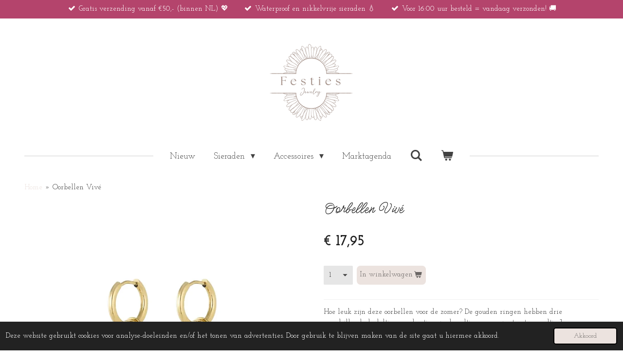

--- FILE ---
content_type: text/html; charset=UTF-8
request_url: https://www.festies.nl/product/14515506/oorbellen-vive
body_size: 16626
content:
<!DOCTYPE html>
<html lang="nl">
    <head>
        <meta http-equiv="Content-Type" content="text/html; charset=utf-8">
        <meta name="viewport" content="width=device-width, initial-scale=1.0, maximum-scale=5.0">
        <meta http-equiv="X-UA-Compatible" content="IE=edge">
        <link rel="canonical" href="https://www.festies.nl/product/14515506/oorbellen-vive">
        <link rel="sitemap" type="application/xml" href="https://www.festies.nl/sitemap.xml">
        <meta property="og:title" content="Gouden oorbellen met hartje en kralen | Morgen in huis">
        <meta property="og:url" content="https://www.festies.nl/product/14515506/oorbellen-vive">
        <base href="https://www.festies.nl/">
        <meta name="description" property="og:description" content="Shop jouw waterproof oorbellen met kralen en een hartje bij Festies voor de beste prijs ✓ Gratis verzending vanaf €50,- ✓ Altijd verpakt als een cadeautje">
                <script nonce="8678f44fdabe2d6412c1e1cd529784a7">
            
            window.JOUWWEB = window.JOUWWEB || {};
            window.JOUWWEB.application = window.JOUWWEB.application || {};
            window.JOUWWEB.application = {"backends":[{"domain":"jouwweb.nl","freeDomain":"jouwweb.site"},{"domain":"webador.com","freeDomain":"webadorsite.com"},{"domain":"webador.de","freeDomain":"webadorsite.com"},{"domain":"webador.fr","freeDomain":"webadorsite.com"},{"domain":"webador.es","freeDomain":"webadorsite.com"},{"domain":"webador.it","freeDomain":"webadorsite.com"},{"domain":"jouwweb.be","freeDomain":"jouwweb.site"},{"domain":"webador.ie","freeDomain":"webadorsite.com"},{"domain":"webador.co.uk","freeDomain":"webadorsite.com"},{"domain":"webador.at","freeDomain":"webadorsite.com"},{"domain":"webador.be","freeDomain":"webadorsite.com"},{"domain":"webador.ch","freeDomain":"webadorsite.com"},{"domain":"webador.ch","freeDomain":"webadorsite.com"},{"domain":"webador.mx","freeDomain":"webadorsite.com"},{"domain":"webador.com","freeDomain":"webadorsite.com"},{"domain":"webador.dk","freeDomain":"webadorsite.com"},{"domain":"webador.se","freeDomain":"webadorsite.com"},{"domain":"webador.no","freeDomain":"webadorsite.com"},{"domain":"webador.fi","freeDomain":"webadorsite.com"},{"domain":"webador.ca","freeDomain":"webadorsite.com"},{"domain":"webador.ca","freeDomain":"webadorsite.com"},{"domain":"webador.pl","freeDomain":"webadorsite.com"},{"domain":"webador.com.au","freeDomain":"webadorsite.com"},{"domain":"webador.nz","freeDomain":"webadorsite.com"}],"editorLocale":"nl-NL","editorTimezone":"Europe\/Amsterdam","editorLanguage":"nl","analytics4TrackingId":"G-E6PZPGE4QM","analyticsDimensions":[],"backendDomain":"www.jouwweb.nl","backendShortDomain":"jouwweb.nl","backendKey":"jouwweb-nl","freeWebsiteDomain":"jouwweb.site","noSsl":false,"build":{"reference":"bdb0db9"},"linkHostnames":["www.jouwweb.nl","www.webador.com","www.webador.de","www.webador.fr","www.webador.es","www.webador.it","www.jouwweb.be","www.webador.ie","www.webador.co.uk","www.webador.at","www.webador.be","www.webador.ch","fr.webador.ch","www.webador.mx","es.webador.com","www.webador.dk","www.webador.se","www.webador.no","www.webador.fi","www.webador.ca","fr.webador.ca","www.webador.pl","www.webador.com.au","www.webador.nz"],"assetsUrl":"https:\/\/assets.jwwb.nl","loginUrl":"https:\/\/www.jouwweb.nl\/inloggen","publishUrl":"https:\/\/www.jouwweb.nl\/v2\/website\/1575163\/publish-proxy","adminUserOrIp":false,"pricing":{"plans":{"lite":{"amount":"700","currency":"EUR"},"pro":{"amount":"1200","currency":"EUR"},"business":{"amount":"2400","currency":"EUR"}},"yearlyDiscount":{"price":{"amount":"4800","currency":"EUR"},"ratio":0.17,"percent":"17%","discountPrice":{"amount":"4800","currency":"EUR"},"termPricePerMonth":{"amount":"2400","currency":"EUR"},"termPricePerYear":{"amount":"24000","currency":"EUR"}}},"hcUrl":{"add-product-variants":"https:\/\/help.jouwweb.nl\/hc\/nl\/articles\/28594307773201","basic-vs-advanced-shipping":"https:\/\/help.jouwweb.nl\/hc\/nl\/articles\/28594268794257","html-in-head":"https:\/\/help.jouwweb.nl\/hc\/nl\/articles\/28594336422545","link-domain-name":"https:\/\/help.jouwweb.nl\/hc\/nl\/articles\/28594325307409","optimize-for-mobile":"https:\/\/help.jouwweb.nl\/hc\/nl\/articles\/28594312927121","seo":"https:\/\/help.jouwweb.nl\/hc\/nl\/sections\/28507243966737","transfer-domain-name":"https:\/\/help.jouwweb.nl\/hc\/nl\/articles\/28594325232657","website-not-secure":"https:\/\/help.jouwweb.nl\/hc\/nl\/articles\/28594252935825"}};
            window.JOUWWEB.brand = {"type":"jouwweb","name":"JouwWeb","domain":"JouwWeb.nl","supportEmail":"support@jouwweb.nl"};
                    
                window.JOUWWEB = window.JOUWWEB || {};
                window.JOUWWEB.websiteRendering = {"locale":"nl-NL","timezone":"Europe\/Amsterdam","routes":{"api\/upload\/product-field":"\/_api\/upload\/product-field","checkout\/cart":"\/winkelwagen","payment":"\/bestelling-afronden\/:publicOrderId","payment\/forward":"\/bestelling-afronden\/:publicOrderId\/forward","public-order":"\/bestelling\/:publicOrderId","checkout\/authorize":"\/winkelwagen\/authorize\/:gateway","wishlist":"\/verlanglijst"}};
                                                    window.JOUWWEB.website = {"id":1575163,"locale":"nl-NL","enabled":true,"title":"Festies Jewelry","hasTitle":true,"roleOfLoggedInUser":null,"ownerLocale":"nl-NL","plan":"business","freeWebsiteDomain":"jouwweb.site","backendKey":"jouwweb-nl","currency":"EUR","defaultLocale":"nl-NL","url":"https:\/\/www.festies.nl\/","homepageSegmentId":5907834,"category":"webshop","isOffline":false,"isPublished":true,"locales":["nl-NL"],"allowed":{"ads":false,"credits":true,"externalLinks":true,"slideshow":true,"customDefaultSlideshow":true,"hostedAlbums":true,"moderators":true,"mailboxQuota":10,"statisticsVisitors":true,"statisticsDetailed":true,"statisticsMonths":-1,"favicon":true,"password":true,"freeDomains":0,"freeMailAccounts":1,"canUseLanguages":false,"fileUpload":true,"legacyFontSize":false,"webshop":true,"products":-1,"imageText":false,"search":true,"audioUpload":true,"videoUpload":5000,"allowDangerousForms":false,"allowHtmlCode":true,"mobileBar":true,"sidebar":false,"poll":false,"allowCustomForms":true,"allowBusinessListing":true,"allowCustomAnalytics":true,"allowAccountingLink":true,"digitalProducts":true,"sitemapElement":false},"mobileBar":{"enabled":false,"theme":"accent","email":{"active":true},"location":{"active":false},"phone":{"active":false},"whatsapp":{"active":false},"social":{"active":true,"network":"instagram"}},"webshop":{"enabled":true,"currency":"EUR","taxEnabled":true,"taxInclusive":true,"vatDisclaimerVisible":false,"orderNotice":null,"orderConfirmation":"<p>Bedankt voor je bestelling! Je ontvangt binnen enkele minuten een e-mail van ons over de afhandeling van je bestelling.<\/p>","freeShipping":true,"freeShippingAmount":"50.00","shippingDisclaimerVisible":false,"pickupAllowed":false,"couponAllowed":true,"detailsPageAvailable":true,"socialMediaVisible":true,"termsPage":null,"termsPageUrl":null,"extraTerms":null,"pricingVisible":true,"orderButtonVisible":true,"shippingAdvanced":true,"shippingAdvancedBackEnd":true,"soldOutVisible":true,"backInStockNotificationEnabled":false,"canAddProducts":true,"nextOrderNumber":3648,"allowedServicePoints":[],"sendcloudConfigured":true,"sendcloudFallbackPublicKey":"a3d50033a59b4a598f1d7ce7e72aafdf","taxExemptionAllowed":true,"invoiceComment":null,"emptyCartVisible":true,"minimumOrderPrice":null,"productNumbersEnabled":false,"wishlistEnabled":false,"hideTaxOnCart":false},"isTreatedAsWebshop":true};                            window.JOUWWEB.cart = {"products":[],"coupon":null,"shippingCountryCode":null,"shippingChoice":null,"breakdown":[]};                            window.JOUWWEB.scripts = ["website-rendering\/webshop"];                        window.parent.JOUWWEB.colorPalette = window.JOUWWEB.colorPalette;
        </script>
                <title>Gouden oorbellen met hartje en kralen | Morgen in huis</title>
                                            <link href="https://primary.jwwb.nl/public/p/r/z/temp-xbqrlsqpibguyqiksxym/touch-icon-iphone.png?bust=1706715053" rel="apple-touch-icon" sizes="60x60">                                                <link href="https://primary.jwwb.nl/public/p/r/z/temp-xbqrlsqpibguyqiksxym/touch-icon-ipad.png?bust=1706715053" rel="apple-touch-icon" sizes="76x76">                                                <link href="https://primary.jwwb.nl/public/p/r/z/temp-xbqrlsqpibguyqiksxym/touch-icon-iphone-retina.png?bust=1706715053" rel="apple-touch-icon" sizes="120x120">                                                <link href="https://primary.jwwb.nl/public/p/r/z/temp-xbqrlsqpibguyqiksxym/touch-icon-ipad-retina.png?bust=1706715053" rel="apple-touch-icon" sizes="152x152">                                                <link href="https://primary.jwwb.nl/public/p/r/z/temp-xbqrlsqpibguyqiksxym/favicon.png?bust=1706715053" rel="shortcut icon">                                                <link href="https://primary.jwwb.nl/public/p/r/z/temp-xbqrlsqpibguyqiksxym/favicon.png?bust=1706715053" rel="icon">                                        <meta property="og:image" content="https&#x3A;&#x2F;&#x2F;primary.jwwb.nl&#x2F;public&#x2F;p&#x2F;r&#x2F;z&#x2F;temp-xbqrlsqpibguyqiksxym&#x2F;292319-338-high.webp">
                    <meta property="og:image" content="https&#x3A;&#x2F;&#x2F;primary.jwwb.nl&#x2F;public&#x2F;p&#x2F;r&#x2F;z&#x2F;temp-xbqrlsqpibguyqiksxym&#x2F;0292319-338-m1-high.webp">
                    <meta property="og:image" content="https&#x3A;&#x2F;&#x2F;primary.jwwb.nl&#x2F;public&#x2F;p&#x2F;r&#x2F;z&#x2F;temp-xbqrlsqpibguyqiksxym&#x2F;0292319-338-m0-high.webp">
                    <meta property="og:image" content="https&#x3A;&#x2F;&#x2F;primary.jwwb.nl&#x2F;public&#x2F;p&#x2F;r&#x2F;z&#x2F;temp-xbqrlsqpibguyqiksxym&#x2F;0292319-338-m2-high.webp">
                    <meta property="og:image" content="https&#x3A;&#x2F;&#x2F;primary.jwwb.nl&#x2F;public&#x2F;p&#x2F;r&#x2F;z&#x2F;temp-xbqrlsqpibguyqiksxym&#x2F;zi7n52&#x2F;Betaalmethoden1-1.png">
                                    <meta name="twitter:card" content="summary_large_image">
                        <meta property="twitter:image" content="https&#x3A;&#x2F;&#x2F;primary.jwwb.nl&#x2F;public&#x2F;p&#x2F;r&#x2F;z&#x2F;temp-xbqrlsqpibguyqiksxym&#x2F;292319-338-high.webp">
                                                    <!-- Facebook Pixel Code -->
<script>
  !function(f,b,e,v,n,t,s)
  {if(f.fbq)return;n=f.fbq=function(){n.callMethod?
  n.callMethod.apply(n,arguments):n.queue.push(arguments)};
  if(!f._fbq)f._fbq=n;n.push=n;n.loaded=!0;n.version='2.0';
  n.queue=[];t=b.createElement(e);t.async=!0;
  t.src=v;s=b.getElementsByTagName(e)[0];
  s.parentNode.insertBefore(t,s)}(window, document,'script',
  'https://connect.facebook.net/en_US/fbevents.js');
  fbq('init', '1163640567457069');
  fbq('track', 'PageView');
</script><noscript><img height="1" width="1" style="display:none" src="https://www.facebook.com/tr?id=1163640567457069&amp;ev=PageView&amp;noscript=1"></noscript>
<!-- End Facebook Pixel Code -->
<meta name="p:domain_verify" content="c98f74f6d14d2964cbeeb84aa22401b0">
<!-- Google Tag Manager -->
<script>(function(w,d,s,l,i){w[l]=w[l]||[];w[l].push({'gtm.start':
new Date().getTime(),event:'gtm.js'});var f=d.getElementsByTagName(s)[0],
j=d.createElement(s),dl=l!='dataLayer'?'&l='+l:'';j.async=true;j.src=
'https://www.googletagmanager.com/gtm.js?id='+i+dl;f.parentNode.insertBefore(j,f);
})(window,document,'script','dataLayer','GTM-NDR9H6V');</script>
<!-- End Google Tag Manager -->                            <script src="https://www.googletagmanager.com/gtag/js?id=G-P9FTZN72GE" nonce="8678f44fdabe2d6412c1e1cd529784a7" data-turbo-track="reload" async></script>
<script src="https://plausible.io/js/script.manual.js" nonce="8678f44fdabe2d6412c1e1cd529784a7" data-turbo-track="reload" defer data-domain="shard13.jouwweb.nl"></script>
<link rel="stylesheet" type="text/css" href="https://gfonts.jwwb.nl/css?display=fallback&amp;family=Josefin+Slab%3A400%2C700%2C400italic%2C700italic%7CMeow+Script%3A400%2C700%2C400italic%2C700italic" nonce="8678f44fdabe2d6412c1e1cd529784a7" data-turbo-track="dynamic">
<script src="https://assets.jwwb.nl/assets/build/website-rendering/nl-NL.js?bust=af8dcdef13a1895089e9" nonce="8678f44fdabe2d6412c1e1cd529784a7" data-turbo-track="reload" defer></script>
<script src="https://assets.jwwb.nl/assets/website-rendering/runtime.cee983c75391f900fb05.js?bust=4ce5de21b577bc4120dd" nonce="8678f44fdabe2d6412c1e1cd529784a7" data-turbo-track="reload" defer></script>
<script src="https://assets.jwwb.nl/assets/website-rendering/812.881ee67943804724d5af.js?bust=78ab7ad7d6392c42d317" nonce="8678f44fdabe2d6412c1e1cd529784a7" data-turbo-track="reload" defer></script>
<script src="https://assets.jwwb.nl/assets/website-rendering/main.5cc2a9179e0462270809.js?bust=47fa63093185ee0400ae" nonce="8678f44fdabe2d6412c1e1cd529784a7" data-turbo-track="reload" defer></script>
<link rel="preload" href="https://assets.jwwb.nl/assets/website-rendering/styles.c611799110a447e67981.css?bust=226f06dc4f39cd5a64cc" as="style">
<link rel="preload" href="https://assets.jwwb.nl/assets/website-rendering/fonts/icons-website-rendering/font/website-rendering.woff2?bust=bd2797014f9452dadc8e" as="font" crossorigin>
<link rel="preconnect" href="https://gfonts.jwwb.nl">
<link rel="stylesheet" type="text/css" href="https://assets.jwwb.nl/assets/website-rendering/styles.c611799110a447e67981.css?bust=226f06dc4f39cd5a64cc" nonce="8678f44fdabe2d6412c1e1cd529784a7" data-turbo-track="dynamic">
<link rel="preconnect" href="https://assets.jwwb.nl">
<link rel="preconnect" href="https://www.google-analytics.com">
<link rel="stylesheet" type="text/css" href="https://primary.jwwb.nl/public/p/r/z/temp-xbqrlsqpibguyqiksxym/style.css?bust=1768824619" nonce="8678f44fdabe2d6412c1e1cd529784a7" data-turbo-track="dynamic">    </head>
    <body
        id="top"
        class="jw-is-no-slideshow jw-header-is-image jw-is-segment-product jw-is-frontend jw-is-no-sidebar jw-is-messagebar jw-is-no-touch-device jw-is-no-mobile"
                                    data-jouwweb-page="14515506"
                                                data-jouwweb-segment-id="14515506"
                                                data-jouwweb-segment-type="product"
                                                data-template-threshold="1020"
                                                data-template-name="clean"
                            itemscope
        itemtype="https://schema.org/Product"
    >
                                    <meta itemprop="url" content="https://www.festies.nl/product/14515506/oorbellen-vive">
        <a href="#main-content" class="jw-skip-link">
            Ga direct naar de hoofdinhoud        </a>
        <div class="jw-background"></div>
        <div class="jw-body">
            <div class="jw-mobile-menu jw-mobile-is-logo js-mobile-menu">
            <button
            type="button"
            class="jw-mobile-menu__button jw-mobile-toggle"
            aria-label="Open / sluit menu"
        >
            <span class="jw-icon-burger"></span>
        </button>
        <div class="jw-mobile-header jw-mobile-header--image">
        <a            class="jw-mobile-header-content"
                            href="/"
                        >
                            <img class="jw-mobile-logo jw-mobile-logo--square" src="https://primary.jwwb.nl/public/p/r/z/temp-xbqrlsqpibguyqiksxym/logo_bruin-kopie-high.png?enable-io=true&amp;enable=upscale&amp;height=70" srcset="https://primary.jwwb.nl/public/p/r/z/temp-xbqrlsqpibguyqiksxym/logo_bruin-kopie-high.png?enable-io=true&amp;enable=upscale&amp;height=70 1x, https://primary.jwwb.nl/public/p/r/z/temp-xbqrlsqpibguyqiksxym/logo_bruin-kopie-high.png?enable-io=true&amp;enable=upscale&amp;height=140&amp;quality=70 2x" alt="Festies Jewelry" title="Festies Jewelry">                                </a>
    </div>

        <a
        href="/winkelwagen"
        class="jw-mobile-menu__button jw-mobile-header-cart"
        aria-label="Bekijk winkelwagen"
    >
        <span class="jw-icon-badge-wrapper">
            <span class="website-rendering-icon-basket" aria-hidden="true"></span>
            <span class="jw-icon-badge hidden" aria-hidden="true"></span>
        </span>
    </a>
    
    </div>
    <div class="jw-mobile-menu-search jw-mobile-menu-search--hidden">
        <form
            action="/zoeken"
            method="get"
            class="jw-mobile-menu-search__box"
        >
            <input
                type="text"
                name="q"
                value=""
                placeholder="Zoeken..."
                class="jw-mobile-menu-search__input"
                aria-label="Zoeken"
            >
            <button type="submit" class="jw-btn jw-btn--style-flat jw-mobile-menu-search__button" aria-label="Zoeken">
                <span class="website-rendering-icon-search" aria-hidden="true"></span>
            </button>
            <button type="button" class="jw-btn jw-btn--style-flat jw-mobile-menu-search__button js-cancel-search" aria-label="Zoekopdracht annuleren">
                <span class="website-rendering-icon-cancel" aria-hidden="true"></span>
            </button>
        </form>
    </div>
            <div class="message-bar message-bar--accent"><div class="message-bar__container"><ul class="message-bar-usps"><li class="message-bar-usps__item"><i class="website-rendering-icon-ok"></i><span>Gratis verzending vanaf €50,- (binnen NL) 💖</span></li><li class="message-bar-usps__item"><i class="website-rendering-icon-ok"></i><span>Waterproof en nikkelvrije sieraden 💧</span></li><li class="message-bar-usps__item"><i class="website-rendering-icon-ok"></i><span>Voor 16:00 uur besteld = vandaag verzonden! 🚚</span></li></ul></div></div><div class="topmenu">
    <header>
        <div class="topmenu-inner js-topbar-content-container">
            <div class="jw-header-logo">
            <div
    id="jw-header-image-container"
    class="jw-header jw-header-image jw-header-image-toggle"
    style="flex-basis: 178px; max-width: 178px; flex-shrink: 1;"
>
            <a href="/">
        <img id="jw-header-image" data-image-id="204697321" srcset="https://primary.jwwb.nl/public/p/r/z/temp-xbqrlsqpibguyqiksxym/logo_bruin-kopie-high.png?enable-io=true&amp;width=178 178w, https://primary.jwwb.nl/public/p/r/z/temp-xbqrlsqpibguyqiksxym/logo_bruin-kopie-high.png?enable-io=true&amp;width=356 356w" class="jw-header-image" title="Festies Jewelry" style="" sizes="178px" width="178" height="165" intrinsicsize="178.00 x 165.00" alt="Festies Jewelry">                </a>
    </div>
        <div
    class="jw-header jw-header-title-container jw-header-text jw-header-text-toggle"
    data-stylable="true"
>
    <a        id="jw-header-title"
        class="jw-header-title"
                    href="/"
            >
        Gratis verzending vanaf &euro;30    </a>
</div>
</div>
            <nav class="menu jw-menu-copy">
                <ul
    id="jw-menu"
    class="jw-menu jw-menu-horizontal"
            >
            <li
    class="jw-menu-item"
>
        <a        class="jw-menu-link"
        href="/nieuw"                                            data-page-link-id="6680062"
                            >
                <span class="">
            Nieuw        </span>
            </a>
                </li>
            <li
    class="jw-menu-item jw-menu-has-submenu"
>
        <a        class="jw-menu-link"
        href="/sieraden"                                            data-page-link-id="7911769"
                            >
                <span class="">
            Sieraden        </span>
                    <span class="jw-arrow jw-arrow-toplevel"></span>
            </a>
                    <ul
            class="jw-submenu"
                    >
                            <li
    class="jw-menu-item jw-menu-has-submenu"
>
        <a        class="jw-menu-link"
        href="/sieraden/oorbellen-2"                                            data-page-link-id="5907845"
                            >
                <span class="">
            Oorbellen        </span>
                    <span class="jw-arrow"></span>
            </a>
                    <ul
            class="jw-submenu"
                    >
                            <li
    class="jw-menu-item jw-menu-has-submenu"
>
        <a        class="jw-menu-link"
        href="/sieraden/oorbellen-2/gouden-oorbellen"                                            data-page-link-id="6600419"
                            >
                <span class="">
            Gouden oorbellen        </span>
                    <span class="jw-arrow"></span>
            </a>
                    <ul
            class="jw-submenu"
                    >
                            <li
    class="jw-menu-item"
>
        <a        class="jw-menu-link"
        href="/sieraden/oorbellen-2/gouden-oorbellen/alle-oorbellen"                                            data-page-link-id="19444279"
                            >
                <span class="">
            Alle oorbellen        </span>
            </a>
                </li>
                            <li
    class="jw-menu-item"
>
        <a        class="jw-menu-link"
        href="/sieraden/oorbellen-2/gouden-oorbellen/oorbellen-met-bedel-1"                                            data-page-link-id="19443990"
                            >
                <span class="">
            Oorbellen met bedel        </span>
            </a>
                </li>
                            <li
    class="jw-menu-item"
>
        <a        class="jw-menu-link"
        href="/sieraden/oorbellen-2/gouden-oorbellen/oorbellen-met-steentjes"                                            data-page-link-id="19443999"
                            >
                <span class="">
            Oorbellen met steentjes        </span>
            </a>
                </li>
                            <li
    class="jw-menu-item"
>
        <a        class="jw-menu-link"
        href="/sieraden/oorbellen-2/gouden-oorbellen/kralen-oorbellen"                                            data-page-link-id="19444035"
                            >
                <span class="">
            Kralen oorbellen        </span>
            </a>
                </li>
                            <li
    class="jw-menu-item"
>
        <a        class="jw-menu-link"
        href="/sieraden/oorbellen-2/gouden-oorbellen/oorknopjes"                                            data-page-link-id="6600439"
                            >
                <span class="">
            Oorknopjes        </span>
            </a>
                </li>
                            <li
    class="jw-menu-item"
>
        <a        class="jw-menu-link"
        href="/sieraden/oorbellen-2/gouden-oorbellen/ear-cuffs"                                            data-page-link-id="6600441"
                            >
                <span class="">
            Ear cuffs        </span>
            </a>
                </li>
                    </ul>
        </li>
                            <li
    class="jw-menu-item jw-menu-has-submenu"
>
        <a        class="jw-menu-link"
        href="/sieraden/oorbellen-2/zilveren-oorbellen"                                            data-page-link-id="6600420"
                            >
                <span class="">
            Zilveren oorbellen        </span>
                    <span class="jw-arrow"></span>
            </a>
                    <ul
            class="jw-submenu"
                    >
                            <li
    class="jw-menu-item"
>
        <a        class="jw-menu-link"
        href="/sieraden/oorbellen-2/zilveren-oorbellen/alle-oorbellen-1"                                            data-page-link-id="19444276"
                            >
                <span class="">
            Alle oorbellen        </span>
            </a>
                </li>
                            <li
    class="jw-menu-item"
>
        <a        class="jw-menu-link"
        href="/sieraden/oorbellen-2/zilveren-oorbellen/oorbellen-met-bedel-2"                                            data-page-link-id="19444274"
                            >
                <span class="">
            Oorbellen met bedel        </span>
            </a>
                </li>
                            <li
    class="jw-menu-item"
>
        <a        class="jw-menu-link"
        href="/sieraden/oorbellen-2/zilveren-oorbellen/oorbellen-met-steentjes-1"                                            data-page-link-id="19444292"
                            >
                <span class="">
            Oorbellen met steentjes        </span>
            </a>
                </li>
                            <li
    class="jw-menu-item"
>
        <a        class="jw-menu-link"
        href="/sieraden/oorbellen-2/zilveren-oorbellen/kralen-oorbellen-1"                                            data-page-link-id="19444725"
                            >
                <span class="">
            Kralen oorbellen        </span>
            </a>
                </li>
                            <li
    class="jw-menu-item"
>
        <a        class="jw-menu-link"
        href="/sieraden/oorbellen-2/zilveren-oorbellen/oorknopjes-2"                                            data-page-link-id="19444731"
                            >
                <span class="">
            Oorknopjes        </span>
            </a>
                </li>
                            <li
    class="jw-menu-item"
>
        <a        class="jw-menu-link"
        href="/sieraden/oorbellen-2/zilveren-oorbellen/ear-cuffs-1"                                            data-page-link-id="19444737"
                            >
                <span class="">
            Ear cuffs        </span>
            </a>
                </li>
                    </ul>
        </li>
                            <li
    class="jw-menu-item jw-menu-has-submenu"
>
        <a        class="jw-menu-link"
        href="/sieraden/oorbellen-2/statement-oorbellen"                                            data-page-link-id="6802555"
                            >
                <span class="">
            Statement oorbellen        </span>
                    <span class="jw-arrow"></span>
            </a>
                    <ul
            class="jw-submenu"
                    >
                            <li
    class="jw-menu-item"
>
        <a        class="jw-menu-link"
        href="/sieraden/oorbellen-2/statement-oorbellen/goud"                                            data-page-link-id="21206178"
                            >
                <span class="">
            Goud        </span>
            </a>
                </li>
                            <li
    class="jw-menu-item"
>
        <a        class="jw-menu-link"
        href="/sieraden/oorbellen-2/statement-oorbellen/zilver"                                            data-page-link-id="21206179"
                            >
                <span class="">
            Zilver        </span>
            </a>
                </li>
                            <li
    class="jw-menu-item"
>
        <a        class="jw-menu-link"
        href="/sieraden/oorbellen-2/statement-oorbellen/zwart"                                            data-page-link-id="21206180"
                            >
                <span class="">
            Zwart        </span>
            </a>
                </li>
                            <li
    class="jw-menu-item"
>
        <a        class="jw-menu-link"
        href="/sieraden/oorbellen-2/statement-oorbellen/wit"                                            data-page-link-id="21206182"
                            >
                <span class="">
            Wit        </span>
            </a>
                </li>
                            <li
    class="jw-menu-item"
>
        <a        class="jw-menu-link"
        href="/sieraden/oorbellen-2/statement-oorbellen/beige-bruin"                                            data-page-link-id="21206189"
                            >
                <span class="">
            Beige / Bruin        </span>
            </a>
                </li>
                            <li
    class="jw-menu-item"
>
        <a        class="jw-menu-link"
        href="/sieraden/oorbellen-2/statement-oorbellen/rood-roze"                                            data-page-link-id="21206184"
                            >
                <span class="">
            Rood / Roze        </span>
            </a>
                </li>
                            <li
    class="jw-menu-item"
>
        <a        class="jw-menu-link"
        href="/sieraden/oorbellen-2/statement-oorbellen/blauw-groen"                                            data-page-link-id="21206190"
                            >
                <span class="">
            Blauw / Groen        </span>
            </a>
                </li>
                            <li
    class="jw-menu-item"
>
        <a        class="jw-menu-link"
        href="/sieraden/oorbellen-2/statement-oorbellen/paars-lila"                                            data-page-link-id="21206200"
                            >
                <span class="">
            Paars / Lila        </span>
            </a>
                </li>
                            <li
    class="jw-menu-item"
>
        <a        class="jw-menu-link"
        href="/sieraden/oorbellen-2/statement-oorbellen/geel"                                            data-page-link-id="21206195"
                            >
                <span class="">
            Geel        </span>
            </a>
                </li>
                    </ul>
        </li>
                    </ul>
        </li>
                            <li
    class="jw-menu-item jw-menu-has-submenu"
>
        <a        class="jw-menu-link"
        href="/sieraden/kettingen"                                            data-page-link-id="6396547"
                            >
                <span class="">
            Kettingen        </span>
                    <span class="jw-arrow"></span>
            </a>
                    <ul
            class="jw-submenu"
                    >
                            <li
    class="jw-menu-item"
>
        <a        class="jw-menu-link"
        href="/sieraden/kettingen/gouden-kettingen"                                            data-page-link-id="6600273"
                            >
                <span class="">
            Gouden kettingen        </span>
            </a>
                </li>
                            <li
    class="jw-menu-item"
>
        <a        class="jw-menu-link"
        href="/sieraden/kettingen/zilveren-kettingen"                                            data-page-link-id="6600274"
                            >
                <span class="">
            Zilveren kettingen        </span>
            </a>
                </li>
                    </ul>
        </li>
                            <li
    class="jw-menu-item jw-menu-has-submenu"
>
        <a        class="jw-menu-link"
        href="/sieraden/armbanden"                                            data-page-link-id="6039966"
                            >
                <span class="">
            Armbanden        </span>
                    <span class="jw-arrow"></span>
            </a>
                    <ul
            class="jw-submenu"
                    >
                            <li
    class="jw-menu-item"
>
        <a        class="jw-menu-link"
        href="/sieraden/armbanden/gouden-armbanden"                                            data-page-link-id="6600288"
                            >
                <span class="">
            Gouden armbanden        </span>
            </a>
                </li>
                            <li
    class="jw-menu-item"
>
        <a        class="jw-menu-link"
        href="/sieraden/armbanden/zilveren-armbanden"                                            data-page-link-id="6600290"
                            >
                <span class="">
            Zilveren armbanden        </span>
            </a>
                </li>
                    </ul>
        </li>
                            <li
    class="jw-menu-item jw-menu-has-submenu"
>
        <a        class="jw-menu-link"
        href="/sieraden/ringen"                                            data-page-link-id="6396548"
                            >
                <span class="">
            Ringen        </span>
                    <span class="jw-arrow"></span>
            </a>
                    <ul
            class="jw-submenu"
                    >
                            <li
    class="jw-menu-item"
>
        <a        class="jw-menu-link"
        href="/sieraden/ringen/gouden-ringen"                                            data-page-link-id="6600266"
                            >
                <span class="">
            Gouden ringen        </span>
            </a>
                </li>
                            <li
    class="jw-menu-item"
>
        <a        class="jw-menu-link"
        href="/sieraden/ringen/zilveren-ringen"                                            data-page-link-id="6600268"
                            >
                <span class="">
            Zilveren ringen        </span>
            </a>
                </li>
                    </ul>
        </li>
                    </ul>
        </li>
            <li
    class="jw-menu-item jw-menu-has-submenu"
>
        <a        class="jw-menu-link"
        href="/accessoires"                                            data-page-link-id="7164658"
                            >
                <span class="">
            Accessoires        </span>
                    <span class="jw-arrow jw-arrow-toplevel"></span>
            </a>
                    <ul
            class="jw-submenu"
                    >
                            <li
    class="jw-menu-item"
>
        <a        class="jw-menu-link"
        href="/accessoires/haarklemmen"                                            data-page-link-id="7174807"
                            >
                <span class="">
            Haarklemmen        </span>
            </a>
                </li>
                            <li
    class="jw-menu-item"
>
        <a        class="jw-menu-link"
        href="/accessoires/haarclips-met-strik"                                            data-page-link-id="27827574"
                            >
                <span class="">
            Haarclips met strik        </span>
            </a>
                </li>
                            <li
    class="jw-menu-item"
>
        <a        class="jw-menu-link"
        href="/accessoires/scrunchies"                                            data-page-link-id="7165374"
                            >
                <span class="">
            Scrunchies        </span>
            </a>
                </li>
                            <li
    class="jw-menu-item"
>
        <a        class="jw-menu-link"
        href="/accessoires/scrunchies-met-strik"                                            data-page-link-id="27827247"
                            >
                <span class="">
            Scrunchies met strik        </span>
            </a>
                </li>
                    </ul>
        </li>
            <li
    class="jw-menu-item"
>
        <a        class="jw-menu-link"
        href="/marktagenda"                                            data-page-link-id="27911582"
                            >
                <span class="">
            Marktagenda        </span>
            </a>
                </li>
            <li
    class="jw-menu-item jw-menu-search-item"
>
        <button        class="jw-menu-link jw-menu-link--icon jw-text-button"
                                                                    title="Zoeken"
            >
                                <span class="website-rendering-icon-search"></span>
                            <span class="hidden-desktop-horizontal-menu">
            Zoeken        </span>
            </button>
                
            <div class="jw-popover-container jw-popover-container--inline is-hidden">
                <div class="jw-popover-backdrop"></div>
                <div class="jw-popover">
                    <div class="jw-popover__arrow"></div>
                    <div class="jw-popover__content jw-section-white">
                        <form  class="jw-search" action="/zoeken" method="get">
                            
                            <input class="jw-search__input" type="text" name="q" value="" placeholder="Zoeken..." aria-label="Zoeken" >
                            <button class="jw-search__submit" type="submit" aria-label="Zoeken">
                                <span class="website-rendering-icon-search" aria-hidden="true"></span>
                            </button>
                        </form>
                    </div>
                </div>
            </div>
                        </li>
            <li
    class="jw-menu-item js-menu-cart-item "
>
        <a        class="jw-menu-link jw-menu-link--icon"
        href="/winkelwagen"                                                            title="Winkelwagen"
            >
                                    <span class="jw-icon-badge-wrapper">
                        <span class="website-rendering-icon-basket"></span>
                                            <span class="jw-icon-badge hidden">
                    0                </span>
                            <span class="hidden-desktop-horizontal-menu">
            Winkelwagen        </span>
            </a>
                </li>
    
    </ul>

    <script nonce="8678f44fdabe2d6412c1e1cd529784a7" id="jw-mobile-menu-template" type="text/template">
        <ul id="jw-menu" class="jw-menu jw-menu-horizontal">
                            <li
    class="jw-menu-item jw-menu-search-item"
>
                
                 <li class="jw-menu-item jw-mobile-menu-search-item">
                    <form class="jw-search" action="/zoeken" method="get">
                        <input class="jw-search__input" type="text" name="q" value="" placeholder="Zoeken..." aria-label="Zoeken">
                        <button class="jw-search__submit" type="submit" aria-label="Zoeken">
                            <span class="website-rendering-icon-search" aria-hidden="true"></span>
                        </button>
                    </form>
                </li>
                        </li>
                            <li
    class="jw-menu-item"
>
        <a        class="jw-menu-link"
        href="/nieuw"                                            data-page-link-id="6680062"
                            >
                <span class="">
            Nieuw        </span>
            </a>
                </li>
                            <li
    class="jw-menu-item jw-menu-has-submenu"
>
        <a        class="jw-menu-link"
        href="/sieraden"                                            data-page-link-id="7911769"
                            >
                <span class="">
            Sieraden        </span>
                    <span class="jw-arrow jw-arrow-toplevel"></span>
            </a>
                    <ul
            class="jw-submenu"
                    >
                            <li
    class="jw-menu-item jw-menu-has-submenu"
>
        <a        class="jw-menu-link"
        href="/sieraden/oorbellen-2"                                            data-page-link-id="5907845"
                            >
                <span class="">
            Oorbellen        </span>
                    <span class="jw-arrow"></span>
            </a>
                    <ul
            class="jw-submenu"
                    >
                            <li
    class="jw-menu-item jw-menu-has-submenu"
>
        <a        class="jw-menu-link"
        href="/sieraden/oorbellen-2/gouden-oorbellen"                                            data-page-link-id="6600419"
                            >
                <span class="">
            Gouden oorbellen        </span>
                    <span class="jw-arrow"></span>
            </a>
                    <ul
            class="jw-submenu"
                    >
                            <li
    class="jw-menu-item"
>
        <a        class="jw-menu-link"
        href="/sieraden/oorbellen-2/gouden-oorbellen/alle-oorbellen"                                            data-page-link-id="19444279"
                            >
                <span class="">
            Alle oorbellen        </span>
            </a>
                </li>
                            <li
    class="jw-menu-item"
>
        <a        class="jw-menu-link"
        href="/sieraden/oorbellen-2/gouden-oorbellen/oorbellen-met-bedel-1"                                            data-page-link-id="19443990"
                            >
                <span class="">
            Oorbellen met bedel        </span>
            </a>
                </li>
                            <li
    class="jw-menu-item"
>
        <a        class="jw-menu-link"
        href="/sieraden/oorbellen-2/gouden-oorbellen/oorbellen-met-steentjes"                                            data-page-link-id="19443999"
                            >
                <span class="">
            Oorbellen met steentjes        </span>
            </a>
                </li>
                            <li
    class="jw-menu-item"
>
        <a        class="jw-menu-link"
        href="/sieraden/oorbellen-2/gouden-oorbellen/kralen-oorbellen"                                            data-page-link-id="19444035"
                            >
                <span class="">
            Kralen oorbellen        </span>
            </a>
                </li>
                            <li
    class="jw-menu-item"
>
        <a        class="jw-menu-link"
        href="/sieraden/oorbellen-2/gouden-oorbellen/oorknopjes"                                            data-page-link-id="6600439"
                            >
                <span class="">
            Oorknopjes        </span>
            </a>
                </li>
                            <li
    class="jw-menu-item"
>
        <a        class="jw-menu-link"
        href="/sieraden/oorbellen-2/gouden-oorbellen/ear-cuffs"                                            data-page-link-id="6600441"
                            >
                <span class="">
            Ear cuffs        </span>
            </a>
                </li>
                    </ul>
        </li>
                            <li
    class="jw-menu-item jw-menu-has-submenu"
>
        <a        class="jw-menu-link"
        href="/sieraden/oorbellen-2/zilveren-oorbellen"                                            data-page-link-id="6600420"
                            >
                <span class="">
            Zilveren oorbellen        </span>
                    <span class="jw-arrow"></span>
            </a>
                    <ul
            class="jw-submenu"
                    >
                            <li
    class="jw-menu-item"
>
        <a        class="jw-menu-link"
        href="/sieraden/oorbellen-2/zilveren-oorbellen/alle-oorbellen-1"                                            data-page-link-id="19444276"
                            >
                <span class="">
            Alle oorbellen        </span>
            </a>
                </li>
                            <li
    class="jw-menu-item"
>
        <a        class="jw-menu-link"
        href="/sieraden/oorbellen-2/zilveren-oorbellen/oorbellen-met-bedel-2"                                            data-page-link-id="19444274"
                            >
                <span class="">
            Oorbellen met bedel        </span>
            </a>
                </li>
                            <li
    class="jw-menu-item"
>
        <a        class="jw-menu-link"
        href="/sieraden/oorbellen-2/zilveren-oorbellen/oorbellen-met-steentjes-1"                                            data-page-link-id="19444292"
                            >
                <span class="">
            Oorbellen met steentjes        </span>
            </a>
                </li>
                            <li
    class="jw-menu-item"
>
        <a        class="jw-menu-link"
        href="/sieraden/oorbellen-2/zilveren-oorbellen/kralen-oorbellen-1"                                            data-page-link-id="19444725"
                            >
                <span class="">
            Kralen oorbellen        </span>
            </a>
                </li>
                            <li
    class="jw-menu-item"
>
        <a        class="jw-menu-link"
        href="/sieraden/oorbellen-2/zilveren-oorbellen/oorknopjes-2"                                            data-page-link-id="19444731"
                            >
                <span class="">
            Oorknopjes        </span>
            </a>
                </li>
                            <li
    class="jw-menu-item"
>
        <a        class="jw-menu-link"
        href="/sieraden/oorbellen-2/zilveren-oorbellen/ear-cuffs-1"                                            data-page-link-id="19444737"
                            >
                <span class="">
            Ear cuffs        </span>
            </a>
                </li>
                    </ul>
        </li>
                            <li
    class="jw-menu-item jw-menu-has-submenu"
>
        <a        class="jw-menu-link"
        href="/sieraden/oorbellen-2/statement-oorbellen"                                            data-page-link-id="6802555"
                            >
                <span class="">
            Statement oorbellen        </span>
                    <span class="jw-arrow"></span>
            </a>
                    <ul
            class="jw-submenu"
                    >
                            <li
    class="jw-menu-item"
>
        <a        class="jw-menu-link"
        href="/sieraden/oorbellen-2/statement-oorbellen/goud"                                            data-page-link-id="21206178"
                            >
                <span class="">
            Goud        </span>
            </a>
                </li>
                            <li
    class="jw-menu-item"
>
        <a        class="jw-menu-link"
        href="/sieraden/oorbellen-2/statement-oorbellen/zilver"                                            data-page-link-id="21206179"
                            >
                <span class="">
            Zilver        </span>
            </a>
                </li>
                            <li
    class="jw-menu-item"
>
        <a        class="jw-menu-link"
        href="/sieraden/oorbellen-2/statement-oorbellen/zwart"                                            data-page-link-id="21206180"
                            >
                <span class="">
            Zwart        </span>
            </a>
                </li>
                            <li
    class="jw-menu-item"
>
        <a        class="jw-menu-link"
        href="/sieraden/oorbellen-2/statement-oorbellen/wit"                                            data-page-link-id="21206182"
                            >
                <span class="">
            Wit        </span>
            </a>
                </li>
                            <li
    class="jw-menu-item"
>
        <a        class="jw-menu-link"
        href="/sieraden/oorbellen-2/statement-oorbellen/beige-bruin"                                            data-page-link-id="21206189"
                            >
                <span class="">
            Beige / Bruin        </span>
            </a>
                </li>
                            <li
    class="jw-menu-item"
>
        <a        class="jw-menu-link"
        href="/sieraden/oorbellen-2/statement-oorbellen/rood-roze"                                            data-page-link-id="21206184"
                            >
                <span class="">
            Rood / Roze        </span>
            </a>
                </li>
                            <li
    class="jw-menu-item"
>
        <a        class="jw-menu-link"
        href="/sieraden/oorbellen-2/statement-oorbellen/blauw-groen"                                            data-page-link-id="21206190"
                            >
                <span class="">
            Blauw / Groen        </span>
            </a>
                </li>
                            <li
    class="jw-menu-item"
>
        <a        class="jw-menu-link"
        href="/sieraden/oorbellen-2/statement-oorbellen/paars-lila"                                            data-page-link-id="21206200"
                            >
                <span class="">
            Paars / Lila        </span>
            </a>
                </li>
                            <li
    class="jw-menu-item"
>
        <a        class="jw-menu-link"
        href="/sieraden/oorbellen-2/statement-oorbellen/geel"                                            data-page-link-id="21206195"
                            >
                <span class="">
            Geel        </span>
            </a>
                </li>
                    </ul>
        </li>
                    </ul>
        </li>
                            <li
    class="jw-menu-item jw-menu-has-submenu"
>
        <a        class="jw-menu-link"
        href="/sieraden/kettingen"                                            data-page-link-id="6396547"
                            >
                <span class="">
            Kettingen        </span>
                    <span class="jw-arrow"></span>
            </a>
                    <ul
            class="jw-submenu"
                    >
                            <li
    class="jw-menu-item"
>
        <a        class="jw-menu-link"
        href="/sieraden/kettingen/gouden-kettingen"                                            data-page-link-id="6600273"
                            >
                <span class="">
            Gouden kettingen        </span>
            </a>
                </li>
                            <li
    class="jw-menu-item"
>
        <a        class="jw-menu-link"
        href="/sieraden/kettingen/zilveren-kettingen"                                            data-page-link-id="6600274"
                            >
                <span class="">
            Zilveren kettingen        </span>
            </a>
                </li>
                    </ul>
        </li>
                            <li
    class="jw-menu-item jw-menu-has-submenu"
>
        <a        class="jw-menu-link"
        href="/sieraden/armbanden"                                            data-page-link-id="6039966"
                            >
                <span class="">
            Armbanden        </span>
                    <span class="jw-arrow"></span>
            </a>
                    <ul
            class="jw-submenu"
                    >
                            <li
    class="jw-menu-item"
>
        <a        class="jw-menu-link"
        href="/sieraden/armbanden/gouden-armbanden"                                            data-page-link-id="6600288"
                            >
                <span class="">
            Gouden armbanden        </span>
            </a>
                </li>
                            <li
    class="jw-menu-item"
>
        <a        class="jw-menu-link"
        href="/sieraden/armbanden/zilveren-armbanden"                                            data-page-link-id="6600290"
                            >
                <span class="">
            Zilveren armbanden        </span>
            </a>
                </li>
                    </ul>
        </li>
                            <li
    class="jw-menu-item jw-menu-has-submenu"
>
        <a        class="jw-menu-link"
        href="/sieraden/ringen"                                            data-page-link-id="6396548"
                            >
                <span class="">
            Ringen        </span>
                    <span class="jw-arrow"></span>
            </a>
                    <ul
            class="jw-submenu"
                    >
                            <li
    class="jw-menu-item"
>
        <a        class="jw-menu-link"
        href="/sieraden/ringen/gouden-ringen"                                            data-page-link-id="6600266"
                            >
                <span class="">
            Gouden ringen        </span>
            </a>
                </li>
                            <li
    class="jw-menu-item"
>
        <a        class="jw-menu-link"
        href="/sieraden/ringen/zilveren-ringen"                                            data-page-link-id="6600268"
                            >
                <span class="">
            Zilveren ringen        </span>
            </a>
                </li>
                    </ul>
        </li>
                    </ul>
        </li>
                            <li
    class="jw-menu-item jw-menu-has-submenu"
>
        <a        class="jw-menu-link"
        href="/accessoires"                                            data-page-link-id="7164658"
                            >
                <span class="">
            Accessoires        </span>
                    <span class="jw-arrow jw-arrow-toplevel"></span>
            </a>
                    <ul
            class="jw-submenu"
                    >
                            <li
    class="jw-menu-item"
>
        <a        class="jw-menu-link"
        href="/accessoires/haarklemmen"                                            data-page-link-id="7174807"
                            >
                <span class="">
            Haarklemmen        </span>
            </a>
                </li>
                            <li
    class="jw-menu-item"
>
        <a        class="jw-menu-link"
        href="/accessoires/haarclips-met-strik"                                            data-page-link-id="27827574"
                            >
                <span class="">
            Haarclips met strik        </span>
            </a>
                </li>
                            <li
    class="jw-menu-item"
>
        <a        class="jw-menu-link"
        href="/accessoires/scrunchies"                                            data-page-link-id="7165374"
                            >
                <span class="">
            Scrunchies        </span>
            </a>
                </li>
                            <li
    class="jw-menu-item"
>
        <a        class="jw-menu-link"
        href="/accessoires/scrunchies-met-strik"                                            data-page-link-id="27827247"
                            >
                <span class="">
            Scrunchies met strik        </span>
            </a>
                </li>
                    </ul>
        </li>
                            <li
    class="jw-menu-item"
>
        <a        class="jw-menu-link"
        href="/marktagenda"                                            data-page-link-id="27911582"
                            >
                <span class="">
            Marktagenda        </span>
            </a>
                </li>
            
                    </ul>
    </script>
            </nav>
        </div>
    </header>
</div>
<script nonce="8678f44fdabe2d6412c1e1cd529784a7">
    var backgroundElement = document.querySelector('.jw-background');

    JOUWWEB.templateConfig = {
        header: {
            selector: '.topmenu',
            mobileSelector: '.jw-mobile-menu',
            updatePusher: function (height, state) {

                if (state === 'desktop') {
                    // Expose the header height as a custom property so
                    // we can use this to set the background height in CSS.
                    if (backgroundElement && height) {
                        backgroundElement.setAttribute('style', '--header-height: ' + height + 'px;');
                    }
                } else if (state === 'mobile') {
                    $('.jw-menu-clone .jw-menu').css('margin-top', height);
                }
            },
        },
    };
</script>
<div class="main-content">
    
<main id="main-content" class="block-content">
    <div data-section-name="content" class="jw-section jw-section-content jw-responsive">
        <div class="jw-strip jw-strip--default jw-strip--style-color jw-strip--primary jw-strip--color-default jw-strip--padding-start"><div class="jw-strip__content-container"><div class="jw-strip__content jw-responsive">    
                        <nav class="jw-breadcrumbs" aria-label="Kruimelpad"><ol><li><a href="/" class="jw-breadcrumbs__link">Home</a></li><li><span class="jw-breadcrumbs__separator" aria-hidden="true">&raquo;</span><a href="/product/14515506/oorbellen-vive" class="jw-breadcrumbs__link jw-breadcrumbs__link--current" aria-current="page">Oorbellen Vivé</a></li></ol></nav>    <div
        class="product-page js-product-container"
        data-webshop-product="&#x7B;&quot;id&quot;&#x3A;14515506,&quot;title&quot;&#x3A;&quot;Oorbellen&#x20;Viv&#x5C;u00e9&quot;,&quot;url&quot;&#x3A;&quot;&#x5C;&#x2F;product&#x5C;&#x2F;14515506&#x5C;&#x2F;oorbellen-vive&quot;,&quot;variants&quot;&#x3A;&#x5B;&#x7B;&quot;id&quot;&#x3A;49829777,&quot;stock&quot;&#x3A;2,&quot;limited&quot;&#x3A;true,&quot;propertyValueIds&quot;&#x3A;&#x5B;&#x5D;&#x7D;&#x5D;,&quot;image&quot;&#x3A;&#x7B;&quot;id&quot;&#x3A;117745397,&quot;url&quot;&#x3A;&quot;https&#x3A;&#x5C;&#x2F;&#x5C;&#x2F;primary.jwwb.nl&#x5C;&#x2F;public&#x5C;&#x2F;p&#x5C;&#x2F;r&#x5C;&#x2F;z&#x5C;&#x2F;temp-xbqrlsqpibguyqiksxym&#x5C;&#x2F;292319-338-standard.webp&quot;,&quot;width&quot;&#x3A;700,&quot;height&quot;&#x3A;1050&#x7D;&#x7D;"
        data-is-detail-view="1"
    >
                <div class="product-page__top">
            <h1 class="product-page__heading" itemprop="name">
                Oorbellen Vivé            </h1>
                                </div>
                                <div class="product-page__image-container">
                <div
                    class="image-gallery"
                    role="group"
                    aria-roledescription="carousel"
                    aria-label="Productafbeeldingen"
                >
                    <div class="image-gallery__main">
                        <div
                            class="image-gallery__slides"
                            aria-live="polite"
                            aria-atomic="false"
                        >
                                                                                            <div
                                    class="image-gallery__slide-container"
                                    role="group"
                                    aria-roledescription="slide"
                                    aria-hidden="false"
                                    aria-label="1 van 4"
                                >
                                    <a
                                        class="image-gallery__slide-item"
                                        href="https://primary.jwwb.nl/public/p/r/z/temp-xbqrlsqpibguyqiksxym/292319-338-high.webp"
                                        data-width="700"
                                        data-height="1050"
                                        data-image-id="117745397"
                                        tabindex="0"
                                    >
                                        <div class="image-gallery__slide-image">
                                            <img
                                                                                                    itemprop="image"
                                                    alt="Oorbellen&#x20;Viv&#xE9;"
                                                                                                src="https://primary.jwwb.nl/public/p/r/z/temp-xbqrlsqpibguyqiksxym/292319-338-standard.webp?enable-io=true&enable=upscale&width=600"
                                                srcset="https://primary.jwwb.nl/public/p/r/z/temp-xbqrlsqpibguyqiksxym/292319-338-high.webp?enable-io=true&width=600 600w"
                                                sizes="(min-width: 1020px) 50vw, 100vw"
                                                width="700"
                                                height="1050"
                                            >
                                        </div>
                                    </a>
                                </div>
                                                                                            <div
                                    class="image-gallery__slide-container"
                                    role="group"
                                    aria-roledescription="slide"
                                    aria-hidden="true"
                                    aria-label="2 van 4"
                                >
                                    <a
                                        class="image-gallery__slide-item"
                                        href="https://primary.jwwb.nl/public/p/r/z/temp-xbqrlsqpibguyqiksxym/0292319-338-m1-high.webp"
                                        data-width="700"
                                        data-height="1050"
                                        data-image-id="117745394"
                                        tabindex="-1"
                                    >
                                        <div class="image-gallery__slide-image">
                                            <img
                                                                                                    alt=""
                                                                                                src="https://primary.jwwb.nl/public/p/r/z/temp-xbqrlsqpibguyqiksxym/0292319-338-m1-standard.webp?enable-io=true&enable=upscale&width=600"
                                                srcset="https://primary.jwwb.nl/public/p/r/z/temp-xbqrlsqpibguyqiksxym/0292319-338-m1-high.webp?enable-io=true&width=600 600w"
                                                sizes="(min-width: 1020px) 50vw, 100vw"
                                                width="700"
                                                height="1050"
                                            >
                                        </div>
                                    </a>
                                </div>
                                                                                            <div
                                    class="image-gallery__slide-container"
                                    role="group"
                                    aria-roledescription="slide"
                                    aria-hidden="true"
                                    aria-label="3 van 4"
                                >
                                    <a
                                        class="image-gallery__slide-item"
                                        href="https://primary.jwwb.nl/public/p/r/z/temp-xbqrlsqpibguyqiksxym/0292319-338-m0-high.webp"
                                        data-width="700"
                                        data-height="1050"
                                        data-image-id="117745393"
                                        tabindex="-1"
                                    >
                                        <div class="image-gallery__slide-image">
                                            <img
                                                                                                    alt=""
                                                                                                src="https://primary.jwwb.nl/public/p/r/z/temp-xbqrlsqpibguyqiksxym/0292319-338-m0-standard.webp?enable-io=true&enable=upscale&width=600"
                                                srcset="https://primary.jwwb.nl/public/p/r/z/temp-xbqrlsqpibguyqiksxym/0292319-338-m0-high.webp?enable-io=true&width=600 600w"
                                                sizes="(min-width: 1020px) 50vw, 100vw"
                                                width="700"
                                                height="1050"
                                            >
                                        </div>
                                    </a>
                                </div>
                                                                                            <div
                                    class="image-gallery__slide-container"
                                    role="group"
                                    aria-roledescription="slide"
                                    aria-hidden="true"
                                    aria-label="4 van 4"
                                >
                                    <a
                                        class="image-gallery__slide-item"
                                        href="https://primary.jwwb.nl/public/p/r/z/temp-xbqrlsqpibguyqiksxym/0292319-338-m2-high.webp"
                                        data-width="700"
                                        data-height="1050"
                                        data-image-id="117745396"
                                        tabindex="-1"
                                    >
                                        <div class="image-gallery__slide-image">
                                            <img
                                                                                                    alt=""
                                                                                                src="https://primary.jwwb.nl/public/p/r/z/temp-xbqrlsqpibguyqiksxym/0292319-338-m2-standard.webp?enable-io=true&enable=upscale&width=600"
                                                srcset="https://primary.jwwb.nl/public/p/r/z/temp-xbqrlsqpibguyqiksxym/0292319-338-m2-high.webp?enable-io=true&width=600 600w"
                                                sizes="(min-width: 1020px) 50vw, 100vw"
                                                width="700"
                                                height="1050"
                                            >
                                        </div>
                                    </a>
                                </div>
                                                    </div>
                        <div class="image-gallery__controls">
                            <button
                                type="button"
                                class="image-gallery__control image-gallery__control--prev image-gallery__control--disabled"
                                aria-label="Vorige afbeelding"
                            >
                                <span class="website-rendering-icon-left-open-big"></span>
                            </button>
                            <button
                                type="button"
                                class="image-gallery__control image-gallery__control--next"
                                aria-label="Volgende afbeelding"
                            >
                                <span class="website-rendering-icon-right-open-big"></span>
                            </button>
                        </div>
                    </div>
                                            <div
                            class="image-gallery__thumbnails"
                            role="group"
                            aria-label="Kies afbeelding om weer te geven."
                        >
                                                                                            <a
                                    class="image-gallery__thumbnail-item image-gallery__thumbnail-item--active"
                                    role="button"
                                    aria-disabled="true"
                                    aria-label="1 van 4"
                                    href="https://primary.jwwb.nl/public/p/r/z/temp-xbqrlsqpibguyqiksxym/292319-338-high.webp"
                                    data-image-id="117745397"
                                >
                                    <div class="image-gallery__thumbnail-image">
                                        <img
                                            srcset="https://primary.jwwb.nl/public/p/r/z/temp-xbqrlsqpibguyqiksxym/292319-338-standard.webp?enable-io=true&enable=upscale&fit=bounds&width=100&height=100 1x, https://primary.jwwb.nl/public/p/r/z/temp-xbqrlsqpibguyqiksxym/292319-338-standard.webp?enable-io=true&enable=upscale&fit=bounds&width=200&height=200 2x"
                                            alt=""
                                            width="100"
                                            height="100"
                                        >
                                    </div>
                                </a>
                                                                                            <a
                                    class="image-gallery__thumbnail-item"
                                    role="button"
                                    aria-disabled="false"
                                    aria-label="2 van 4"
                                    href="https://primary.jwwb.nl/public/p/r/z/temp-xbqrlsqpibguyqiksxym/0292319-338-m1-high.webp"
                                    data-image-id="117745394"
                                >
                                    <div class="image-gallery__thumbnail-image">
                                        <img
                                            srcset="https://primary.jwwb.nl/public/p/r/z/temp-xbqrlsqpibguyqiksxym/0292319-338-m1-standard.webp?enable-io=true&enable=upscale&fit=bounds&width=100&height=100 1x, https://primary.jwwb.nl/public/p/r/z/temp-xbqrlsqpibguyqiksxym/0292319-338-m1-standard.webp?enable-io=true&enable=upscale&fit=bounds&width=200&height=200 2x"
                                            alt=""
                                            width="100"
                                            height="100"
                                        >
                                    </div>
                                </a>
                                                                                            <a
                                    class="image-gallery__thumbnail-item"
                                    role="button"
                                    aria-disabled="false"
                                    aria-label="3 van 4"
                                    href="https://primary.jwwb.nl/public/p/r/z/temp-xbqrlsqpibguyqiksxym/0292319-338-m0-high.webp"
                                    data-image-id="117745393"
                                >
                                    <div class="image-gallery__thumbnail-image">
                                        <img
                                            srcset="https://primary.jwwb.nl/public/p/r/z/temp-xbqrlsqpibguyqiksxym/0292319-338-m0-standard.webp?enable-io=true&enable=upscale&fit=bounds&width=100&height=100 1x, https://primary.jwwb.nl/public/p/r/z/temp-xbqrlsqpibguyqiksxym/0292319-338-m0-standard.webp?enable-io=true&enable=upscale&fit=bounds&width=200&height=200 2x"
                                            alt=""
                                            width="100"
                                            height="100"
                                        >
                                    </div>
                                </a>
                                                                                            <a
                                    class="image-gallery__thumbnail-item"
                                    role="button"
                                    aria-disabled="false"
                                    aria-label="4 van 4"
                                    href="https://primary.jwwb.nl/public/p/r/z/temp-xbqrlsqpibguyqiksxym/0292319-338-m2-high.webp"
                                    data-image-id="117745396"
                                >
                                    <div class="image-gallery__thumbnail-image">
                                        <img
                                            srcset="https://primary.jwwb.nl/public/p/r/z/temp-xbqrlsqpibguyqiksxym/0292319-338-m2-standard.webp?enable-io=true&enable=upscale&fit=bounds&width=100&height=100 1x, https://primary.jwwb.nl/public/p/r/z/temp-xbqrlsqpibguyqiksxym/0292319-338-m2-standard.webp?enable-io=true&enable=upscale&fit=bounds&width=200&height=200 2x"
                                            alt=""
                                            width="100"
                                            height="100"
                                        >
                                    </div>
                                </a>
                                                    </div>
                                    </div>
            </div>
                <div class="product-page__container">
            <div itemprop="offers" itemscope itemtype="https://schema.org/Offer">
                                <meta itemprop="availability" content="https://schema.org/InStock">
                                                        <meta itemprop="price" content="17.95">
                    <meta itemprop="priceCurrency" content="EUR">
                    <div class="product-page__price-container">
                        <div class="product__price js-product-container__price">
                            <span class="product__price__price">€ 17,95</span>
                        </div>
                        <div class="product__free-shipping-motivator js-product-container__free-shipping-motivator"></div>
                    </div>
                                                </div>
                                    <div class="product-page__button-container">
                                    <div
    class="product-quantity-input"
    data-max-shown-quantity="10"
    data-max-quantity="2"
    data-product-variant-id="49829777"
    data-removable="false"
    >
    <label>
        <span class="product-quantity-input__label">
            Aantal        </span>
        <input
            min="1"
            max="2"            value="1"
            class="jw-element-form-input-text product-quantity-input__input"
            type="number"
                    />
        <select
            class="jw-element-form-input-text product-quantity-input__select hidden"
                    >
        </select>
    </label>
    </div>
                                <button
    type="button"
    class="jw-btn product__add-to-cart js-product-container__button jw-btn--size-medium"
    title="In&#x20;winkelwagen"
        >
    <span>In winkelwagen</span>
</button>
                            </div>
            <div class="product-page__button-notice hidden js-product-container__button-notice"></div>
            
                            <div class="product-page__description" itemprop="description">
                                        <p>Hoe leuk zijn deze oorbellen voor de zomer? De gouden ringen hebben drie verschillende bedeltjes: een hartje, roze kraaltjes en een zoetwaterpareltje. Je combineert ze perfect met andere sieraden en accessoires van Festies.<br /><br /><span style="color: #d7d3c2;"><strong>Materiaal</strong></span> 14k gold plated, waterproof en nikkelvrij<br /><span style="color: #d7d3c2;"><strong>Afmeting </strong><span style="color: #202020;">2.80 cm x 1.40 cm</span></span><br /><br />✿ Voor 16:00 uur besteld, dezelfde dag verzonden<br />✿ Veilig betalen met iDEAL, Creditcard, Klarna (achteraf betalen) of met PayPal<br /><br /></p>                </div>
                                                    <div class="product-page__social">
                    <div
    id="jw-element-"
    data-jw-element-id=""
        class="jw-tree-node jw-element jw-social-share jw-node-is-first-child jw-node-is-last-child"
>
    <div class="jw-element-social-share" style="text-align: left">
    <div class="share-button-container share-button-container--buttons-mini share-button-container--align-left jw-element-content">
                                                                <a
                    class="share-button share-button--facebook jw-element-social-share-button jw-element-social-share-button-facebook "
                                            href=""
                        data-href-template="http://www.facebook.com/sharer/sharer.php?u=[url]"
                                                            rel="nofollow noopener noreferrer"
                    target="_blank"
                >
                    <span class="share-button__icon website-rendering-icon-facebook"></span>
                    <span class="share-button__label">Delen</span>
                </a>
                                                                            <a
                    class="share-button share-button--twitter jw-element-social-share-button jw-element-social-share-button-twitter "
                                            href=""
                        data-href-template="http://x.com/intent/post?text=[url]"
                                                            rel="nofollow noopener noreferrer"
                    target="_blank"
                >
                    <span class="share-button__icon website-rendering-icon-x-logo"></span>
                    <span class="share-button__label">Deel</span>
                </a>
                                                                            <a
                    class="share-button share-button--linkedin jw-element-social-share-button jw-element-social-share-button-linkedin "
                                            href=""
                        data-href-template="http://www.linkedin.com/shareArticle?mini=true&amp;url=[url]"
                                                            rel="nofollow noopener noreferrer"
                    target="_blank"
                >
                    <span class="share-button__icon website-rendering-icon-linkedin"></span>
                    <span class="share-button__label">Share</span>
                </a>
                                                                                        <a
                    class="share-button share-button--whatsapp jw-element-social-share-button jw-element-social-share-button-whatsapp  share-button--mobile-only"
                                            href=""
                        data-href-template="whatsapp://send?text=[url]"
                                                            rel="nofollow noopener noreferrer"
                    target="_blank"
                >
                    <span class="share-button__icon website-rendering-icon-whatsapp"></span>
                    <span class="share-button__label">Delen</span>
                </a>
                                    </div>
    </div>
</div>                </div>
                    </div>
    </div>

    </div></div></div>
<div class="product-page__content">
    <div
    id="jw-element-316504924"
    data-jw-element-id="316504924"
        class="jw-tree-node jw-element jw-strip-root jw-tree-container jw-responsive jw-node-is-first-child jw-node-is-last-child"
>
    <div
    id="jw-element-346310405"
    data-jw-element-id="346310405"
        class="jw-tree-node jw-element jw-strip jw-tree-container jw-responsive jw-strip--default jw-strip--style-color jw-strip--color-default jw-strip--padding-both jw-node-is-first-child jw-strip--primary jw-node-is-last-child"
>
    <div class="jw-strip__content-container"><div class="jw-strip__content jw-responsive"><div
    id="jw-element-316504925"
    data-jw-element-id="316504925"
        class="jw-tree-node jw-element jw-product-gallery jw-node-is-first-child jw-node-is-last-child"
>
        <div class="jw-element-loader">
        <span class="jw-spinner"></span>
    </div>

    
    
            <ul class="product-gallery product-gallery--style-bordered product-gallery--size-md product-gallery--align-center">
                            <li class="product-gallery__item product-gallery__item--has-button">
            <div
                class="product-gallery__content js-product-container"
                data-webshop-product="&#x7B;&quot;id&quot;&#x3A;13861311,&quot;title&quot;&#x3A;&quot;Oorbellen&#x20;Franky&#x20;-&#x20;Goud&quot;,&quot;url&quot;&#x3A;&quot;&#x5C;&#x2F;product&#x5C;&#x2F;13861311&#x5C;&#x2F;oorbellen-franky-goud&quot;,&quot;variants&quot;&#x3A;&#x5B;&#x7B;&quot;id&quot;&#x3A;47222999,&quot;stock&quot;&#x3A;4,&quot;limited&quot;&#x3A;true,&quot;propertyValueIds&quot;&#x3A;&#x5B;&#x5D;&#x7D;&#x5D;,&quot;image&quot;&#x3A;&#x7B;&quot;id&quot;&#x3A;111540973,&quot;url&quot;&#x3A;&quot;https&#x3A;&#x5C;&#x2F;&#x5C;&#x2F;primary.jwwb.nl&#x5C;&#x2F;public&#x5C;&#x2F;p&#x5C;&#x2F;r&#x5C;&#x2F;z&#x5C;&#x2F;temp-xbqrlsqpibguyqiksxym&#x5C;&#x2F;290025-188.webp&quot;,&quot;width&quot;&#x3A;700,&quot;height&quot;&#x3A;1050&#x7D;&#x7D;"
            >
                <div class="product-gallery__image-container">
                    
                    <a data-segment-type="product" data-segment-id="13861311" href="/product/13861311/oorbellen-franky-goud" class="js-jouwweb-segment js-allow-link-click product-gallery__image">                                            <div class="product-image">                            <img
                                class="product-image__image product-image__image--main"
                                loading="lazy"
                                src="https&#x3A;&#x2F;&#x2F;primary.jwwb.nl&#x2F;public&#x2F;p&#x2F;r&#x2F;z&#x2F;temp-xbqrlsqpibguyqiksxym&#x2F;afbajl&#x2F;290025-188.webp&#x3F;enable-io&#x3D;true&amp;fit&#x3D;bounds&amp;width&#x3D;540&amp;height&#x3D;540&amp;quality&#x3D;40"
                                                                alt="Oorbellen&#x20;Franky&#x20;-&#x20;Goud"
                                width="359"
                                height="540"
                                sizes="(min-width: 1px) 270px"
                            >
                        </div>
                                        </a>                </div>
                <div class="product-gallery__info-container">
                    <div class="product-gallery__details">
                        <a data-segment-type="product" data-segment-id="13861311" href="/product/13861311/oorbellen-franky-goud" class="js-jouwweb-segment js-allow-link-click product-gallery__name">                        Oorbellen Franky - Goud                        </a>                                                    <span class="product-gallery__price js-product-container__price">
                                <span class="product__price__price">€ 17,95</span>
                            </span>
                                            </div>
                    <div class="product-gallery__expand-container">
                        
                                                    <div class="product-gallery__button-container">
                                <div class="product__button-notice hidden js-product-container__button-notice"></div>
<button
    type="button"
    class="jw-btn product__add-to-cart js-product-container__button jw-btn--size-small"
    title="In&#x20;winkelwagen"
        >
    <span>In winkelwagen</span>
</button>
                                                            </div>
                                            </div>
                </div>
            </div>
        </li>
                            <li class="product-gallery__item product-gallery__item--has-button">
            <div
                class="product-gallery__content js-product-container"
                data-webshop-product="&#x7B;&quot;id&quot;&#x3A;13969487,&quot;title&quot;&#x3A;&quot;Oorbellen&#x20;Olivia&#x20;-&#x20;Roze&quot;,&quot;url&quot;&#x3A;&quot;&#x5C;&#x2F;product&#x5C;&#x2F;13969487&#x5C;&#x2F;oorbellen-olivia-roze&quot;,&quot;variants&quot;&#x3A;&#x5B;&#x7B;&quot;id&quot;&#x3A;47675193,&quot;stock&quot;&#x3A;1,&quot;limited&quot;&#x3A;true,&quot;propertyValueIds&quot;&#x3A;&#x5B;&#x5D;&#x7D;&#x5D;,&quot;image&quot;&#x3A;&#x7B;&quot;id&quot;&#x3A;112547638,&quot;url&quot;&#x3A;&quot;https&#x3A;&#x5C;&#x2F;&#x5C;&#x2F;primary.jwwb.nl&#x5C;&#x2F;public&#x5C;&#x2F;p&#x5C;&#x2F;r&#x5C;&#x2F;z&#x5C;&#x2F;temp-xbqrlsqpibguyqiksxym&#x5C;&#x2F;3006186210.jpg&quot;,&quot;width&quot;&#x3A;800,&quot;height&quot;&#x3A;800&#x7D;&#x7D;"
            >
                <div class="product-gallery__image-container">
                    
                    <a data-segment-type="product" data-segment-id="13969487" href="/product/13969487/oorbellen-olivia-roze" class="js-jouwweb-segment js-allow-link-click product-gallery__image">                                            <div class="product-image">                            <img
                                class="product-image__image product-image__image--main"
                                loading="lazy"
                                src="https&#x3A;&#x2F;&#x2F;primary.jwwb.nl&#x2F;public&#x2F;p&#x2F;r&#x2F;z&#x2F;temp-xbqrlsqpibguyqiksxym&#x2F;bhwrm4&#x2F;3006186210.jpg&#x3F;enable-io&#x3D;true&amp;fit&#x3D;bounds&amp;width&#x3D;540&amp;height&#x3D;540&amp;quality&#x3D;40"
                                                                alt="Oorbellen&#x20;Olivia&#x20;-&#x20;Roze"
                                width="540"
                                height="540"
                                sizes="(min-width: 1px) 270px"
                            >
                        </div>
                                        </a>                </div>
                <div class="product-gallery__info-container">
                    <div class="product-gallery__details">
                        <a data-segment-type="product" data-segment-id="13969487" href="/product/13969487/oorbellen-olivia-roze" class="js-jouwweb-segment js-allow-link-click product-gallery__name">                        Oorbellen Olivia - Roze                        </a>                                                    <span class="product-gallery__price js-product-container__price">
                                <span class="product__price__price">€ 17,95</span>
                            </span>
                                            </div>
                    <div class="product-gallery__expand-container">
                        
                                                    <div class="product-gallery__button-container">
                                <div class="product__button-notice hidden js-product-container__button-notice"></div>
<button
    type="button"
    class="jw-btn product__add-to-cart js-product-container__button jw-btn--size-small"
    title="In&#x20;winkelwagen"
        >
    <span>In winkelwagen</span>
</button>
                                                            </div>
                                            </div>
                </div>
            </div>
        </li>
                            <li class="product-gallery__item product-gallery__item--has-button">
            <div
                class="product-gallery__content js-product-container"
                data-webshop-product="&#x7B;&quot;id&quot;&#x3A;10933009,&quot;title&quot;&#x3A;&quot;Oorbellen&#x20;Mira&#x20;-&#x20;Roze&quot;,&quot;url&quot;&#x3A;&quot;&#x5C;&#x2F;product&#x5C;&#x2F;10933009&#x5C;&#x2F;oorbellen-mira-roze&quot;,&quot;variants&quot;&#x3A;&#x5B;&#x7B;&quot;id&quot;&#x3A;36767576,&quot;stock&quot;&#x3A;1,&quot;limited&quot;&#x3A;true,&quot;propertyValueIds&quot;&#x3A;&#x5B;&#x5D;&#x7D;&#x5D;,&quot;image&quot;&#x3A;&#x7B;&quot;id&quot;&#x3A;86886587,&quot;url&quot;&#x3A;&quot;https&#x3A;&#x5C;&#x2F;&#x5C;&#x2F;primary.jwwb.nl&#x5C;&#x2F;public&#x5C;&#x2F;p&#x5C;&#x2F;r&#x5C;&#x2F;z&#x5C;&#x2F;temp-xbqrlsqpibguyqiksxym&#x5C;&#x2F;121949-23.jpg&quot;,&quot;width&quot;&#x3A;800,&quot;height&quot;&#x3A;800&#x7D;&#x7D;"
            >
                <div class="product-gallery__image-container">
                    
                    <a data-segment-type="product" data-segment-id="10933009" href="/product/10933009/oorbellen-mira-roze" class="js-jouwweb-segment js-allow-link-click product-gallery__image">                                            <div class="product-image">                            <img
                                class="product-image__image product-image__image--main"
                                loading="lazy"
                                src="https&#x3A;&#x2F;&#x2F;primary.jwwb.nl&#x2F;public&#x2F;p&#x2F;r&#x2F;z&#x2F;temp-xbqrlsqpibguyqiksxym&#x2F;gaqnu1&#x2F;121949-23.jpg&#x3F;enable-io&#x3D;true&amp;fit&#x3D;bounds&amp;width&#x3D;540&amp;height&#x3D;540&amp;quality&#x3D;40"
                                                                alt="Oorbellen&#x20;Mira&#x20;-&#x20;Roze"
                                width="540"
                                height="540"
                                sizes="(min-width: 1px) 270px"
                            >
                        </div>
                                        </a>                </div>
                <div class="product-gallery__info-container">
                    <div class="product-gallery__details">
                        <a data-segment-type="product" data-segment-id="10933009" href="/product/10933009/oorbellen-mira-roze" class="js-jouwweb-segment js-allow-link-click product-gallery__name">                        Oorbellen Mira - Roze                        </a>                                                    <span class="product-gallery__price js-product-container__price">
                                <span class="product__price__price">€ 17,95</span>
                            </span>
                                            </div>
                    <div class="product-gallery__expand-container">
                        
                                                    <div class="product-gallery__button-container">
                                <div class="product__button-notice hidden js-product-container__button-notice"></div>
<button
    type="button"
    class="jw-btn product__add-to-cart js-product-container__button jw-btn--size-small"
    title="In&#x20;winkelwagen"
        >
    <span>In winkelwagen</span>
</button>
                                                            </div>
                                            </div>
                </div>
            </div>
        </li>
                <li class="product-gallery__item product-gallery__item--spacer"></li>
            <li class="product-gallery__item product-gallery__item--spacer"></li>
            <li class="product-gallery__item product-gallery__item--spacer"></li>
            <li class="product-gallery__item product-gallery__item--spacer"></li>
            <li class="product-gallery__item product-gallery__item--spacer"></li>
    
</ul>


    
    <nav
    class="jw-pagination hidden"
    data-page-current="1"
    data-page-total="1"
    aria-label="Webshop producten"
>
    <ul>
        <li class="jw-pagination__control jw-pagination__control--hidden">
            <a
                data-page-prev
                title="Vorige pagina"
                aria-label="Vorige pagina"
                class="jw-btn jw-btn--size-small"
                href="/product/14515506/oorbellen-vive"
                rel="nofollow"
            >
                <i class="website-rendering-icon-left-open"></i>
            </a>
        </li>
        <li class="jw-pagination__item jw-pagination__item--visible-lte300">
            <span class="jw-pagination__small">
                (1 / 1)
            </span>
        </li>
                                <li class="jw-pagination__item jw-pagination__item--hidden-lte300">
                <a
                    data-page="1"
                                            title="Huidige pagina, pagina 1"
                        aria-label="Huidige pagina, pagina 1"
                        aria-current="true"
                                        class="jw-pagination__page jw-pagination__page--active"
                    href="/product/14515506/oorbellen-vive"
                    rel="nofollow"
                >
                    1                </a>
            </li>
                <li class="jw-pagination__control jw-pagination__control--hidden">
            <a
                data-page-next
                title="Volgende pagina"
                aria-label="Volgende pagina"
                class="jw-btn jw-btn--size-small"
                href="/product/14515506/oorbellen-vive"
                rel="nofollow"
            >
                <i class="website-rendering-icon-right-open"></i>
            </a>
        </li>
    </ul>
</nav>
</div></div></div></div></div></div>
            </div>
</main>
    </div>
<footer class="block-footer">
    <div
        data-section-name="footer"
        class="jw-section jw-section-footer jw-responsive"
    >
                <div class="jw-strip jw-strip--default jw-strip--style-color jw-strip--primary jw-strip--color-default jw-strip--padding-both"><div class="jw-strip__content-container"><div class="jw-strip__content jw-responsive">            <div
    id="jw-element-88009997"
    data-jw-element-id="88009997"
        class="jw-tree-node jw-element jw-simple-root jw-tree-container jw-responsive jw-node-is-first-child jw-node-is-last-child"
>
    <div
    id="jw-element-533376152"
    data-jw-element-id="533376152"
        class="jw-tree-node jw-element jw-columns jw-tree-container jw-responsive jw-tree-horizontal jw-columns--mode-flex jw-node-is-first-child jw-node-is-last-child"
>
    <div
    id="jw-element-533376153"
    data-jw-element-id="533376153"
            style="width: 61.341512201627%"
        class="jw-tree-node jw-element jw-column jw-tree-container jw-responsive jw-node-is-first-child"
>
    <div
    id="jw-element-91278324"
    data-jw-element-id="91278324"
        class="jw-tree-node jw-element jw-image-text jw-node-is-first-child jw-node-is-last-child"
>
    <div class="jw-element-imagetext-text">
            <p><span style="color: #202020;">&nbsp;<a data-jwlink-type="page" data-jwlink-identifier="6079990" data-jwlink-title="FAQ" href="/faq" data-jwlink-readonly="false" style="color: #202020;">Veelgestelde vragen</a></span><br /><span style="color: #202020;">&nbsp;<a data-jwlink-type="page" data-jwlink-identifier="6080835" data-jwlink-title="Bestellen en verzenden" href="/bestellen-en-verzenden" style="color: #202020;">Bestellen en verzenden</a></span><br /><span style="color: #202020;">&nbsp;<a data-jwlink-type="page" data-jwlink-identifier="6079982" data-jwlink-title="Ruilen &amp; retourneren" href="/ruilen-retourneren" style="color: #202020;">Ruilen en retourneren</a></span><br /><span style="color: #202020;">&nbsp;<a data-jwlink-type="page" data-jwlink-identifier="6079983" data-jwlink-title="Materialen sieraden" href="/materialen-sieraden" style="color: #202020;">Materialen sieraden</a></span><br /><span style="color: #202020;">&nbsp;<a data-jwlink-type="page" data-jwlink-identifier="6079706" data-jwlink-title="Algemene voorwaarden" href="/algemene-voorwaarden" style="color: #202020;">Algemene voorwaarden</a></span><br /><span style="color: #202020;">&nbsp;<a data-jwlink-type="page" data-jwlink-identifier="6079988" data-jwlink-title="Privacy" href="/privacy" style="color: #202020;">Privacy policy</a></span><br /><span style="color: #202020;">&nbsp;<a data-jwlink-type="page" data-jwlink-identifier="5907850" data-jwlink-title="About FESTIES" href="/about-festies" style="color: #202020;">Over Festies</a></span><br /><span style="color: #202020;">&nbsp;<a data-jwlink-type="page" data-jwlink-identifier="5908476" data-jwlink-title="Contact" href="/contact" style="color: #202020;">Contact</a></span></p>    </div>
</div></div><div
    id="jw-element-533376154"
    data-jw-element-id="533376154"
            style="width: 31.590878783838%"
        class="jw-tree-node jw-element jw-column jw-tree-container jw-responsive"
>
    <div
    id="jw-element-97279658"
    data-jw-element-id="97279658"
        class="jw-tree-node jw-element jw-image jw-node-is-first-child jw-node-is-last-child"
>
    <div
    class="jw-intent jw-element-image jw-element-content jw-element-image-is-left jw-element-image--full-width-to-420"
            style="width: 335px;"
    >
            
        
                <picture
            class="jw-element-image__image-wrapper jw-image-is-square jw-intrinsic"
            style="padding-top: 53.4328%;"
        >
                                            <img class="jw-element-image__image jw-intrinsic__item" style="--jw-element-image--pan-x: 0.5; --jw-element-image--pan-y: 0.15;" alt="" src="https://primary.jwwb.nl/public/p/r/z/temp-xbqrlsqpibguyqiksxym/zi7n52/Betaalmethoden1-1.png?enable-io=true&amp;enable=upscale&amp;crop=1.8715%3A1%2Coffset-y15&amp;width=800" srcset="https://primary.jwwb.nl/public/p/r/z/temp-xbqrlsqpibguyqiksxym/zi7n52/Betaalmethoden1-1.png?enable-io=true&amp;crop=1.8715%3A1%2Coffset-y15&amp;width=96 96w, https://primary.jwwb.nl/public/p/r/z/temp-xbqrlsqpibguyqiksxym/zi7n52/Betaalmethoden1-1.png?enable-io=true&amp;crop=1.8715%3A1%2Coffset-y15&amp;width=147 147w, https://primary.jwwb.nl/public/p/r/z/temp-xbqrlsqpibguyqiksxym/zi7n52/Betaalmethoden1-1.png?enable-io=true&amp;crop=1.8715%3A1%2Coffset-y15&amp;width=226 226w, https://primary.jwwb.nl/public/p/r/z/temp-xbqrlsqpibguyqiksxym/zi7n52/Betaalmethoden1-1.png?enable-io=true&amp;crop=1.8715%3A1%2Coffset-y15&amp;width=347 347w, https://primary.jwwb.nl/public/p/r/z/temp-xbqrlsqpibguyqiksxym/zi7n52/Betaalmethoden1-1.png?enable-io=true&amp;crop=1.8715%3A1%2Coffset-y15&amp;width=532 532w, https://primary.jwwb.nl/public/p/r/z/temp-xbqrlsqpibguyqiksxym/zi7n52/Betaalmethoden1-1.png?enable-io=true&amp;crop=1.8715%3A1%2Coffset-y15&amp;width=816 816w, https://primary.jwwb.nl/public/p/r/z/temp-xbqrlsqpibguyqiksxym/zi7n52/Betaalmethoden1-1.png?enable-io=true&amp;crop=1.8715%3A1%2Coffset-y15&amp;width=1252 1252w, https://primary.jwwb.nl/public/p/r/z/temp-xbqrlsqpibguyqiksxym/zi7n52/Betaalmethoden1-1.png?enable-io=true&amp;crop=1.8715%3A1%2Coffset-y15&amp;width=1920 1920w" sizes="auto, min(100vw, 335px), 100vw" loading="lazy" width="800" height="427.46268656716">                    </picture>

            </div>
</div></div><div
    id="jw-element-533376159"
    data-jw-element-id="533376159"
            style="width: 7.0676090145353%"
        class="jw-tree-node jw-element jw-column jw-tree-container jw-responsive jw-node-is-last-child"
>
    <div
    id="jw-element-88009821"
    data-jw-element-id="88009821"
        class="jw-tree-node jw-element jw-social-follow jw-node-is-first-child jw-node-is-last-child"
>
    <div class="jw-element-social-follow jw-element-social-follow--size-m jw-element-social-follow--style-border jw-element-social-follow--roundness-round"
     style="text-align: center">
    <span class="jw-element-content">
    <a
            href="https://instagram.com/festies.nl"
            target="_blank"
            rel="noopener"
            style="color: #f0e3dd; border-color: #f0e3dd"
            class="jw-element-social-follow-profile jw-element-social-follow-profile--medium-instagram"
                    >
            <i class="website-rendering-icon-instagram"></i>
        </a><a
            href="https://facebook.com/Festies-108609064306291"
            target="_blank"
            rel="noopener"
            style="color: #f0e3dd; border-color: #f0e3dd"
            class="jw-element-social-follow-profile jw-element-social-follow-profile--medium-facebook"
                    >
            <i class="website-rendering-icon-facebook"></i>
        </a><a
            href="https://pinterest.com/FESTIESNL/_saved/"
            target="_blank"
            rel="noopener"
            style="color: #f0e3dd; border-color: #f0e3dd"
            class="jw-element-social-follow-profile jw-element-social-follow-profile--medium-pinterest"
                    >
            <i class="website-rendering-icon-pinterest"></i>
        </a><a
            href="https://linkedin.com/festies.nl"
            target="_blank"
            rel="noopener"
            style="color: #f0e3dd; border-color: #f0e3dd"
            class="jw-element-social-follow-profile jw-element-social-follow-profile--medium-linkedin"
                    >
            <i class="website-rendering-icon-linkedin"></i>
        </a>    </span>
    </div>
</div></div></div></div>                            <div class="jw-credits clear">
                    <div class="jw-credits-owner">
                        <div id="jw-footer-text">
                            <div class="jw-footer-text-content">
                                <span style="color: #202020;">&copy; 2020 - 2025 Festies</span>                            </div>
                        </div>
                    </div>
                    <div class="jw-credits-right">
                                                                    </div>
                </div>
                    </div></div></div>    </div>
</footer>
            
<div class="jw-bottom-bar__container">
    </div>
<div class="jw-bottom-bar__spacer">
    </div>

            <div id="jw-variable-loaded" style="display: none;"></div>
            <div id="jw-variable-values" style="display: none;">
                                    <span data-jw-variable-key="background-color" class="jw-variable-value-background-color"></span>
                                    <span data-jw-variable-key="background" class="jw-variable-value-background"></span>
                                    <span data-jw-variable-key="font-family" class="jw-variable-value-font-family"></span>
                                    <span data-jw-variable-key="paragraph-color" class="jw-variable-value-paragraph-color"></span>
                                    <span data-jw-variable-key="paragraph-link-color" class="jw-variable-value-paragraph-link-color"></span>
                                    <span data-jw-variable-key="paragraph-font-size" class="jw-variable-value-paragraph-font-size"></span>
                                    <span data-jw-variable-key="heading-color" class="jw-variable-value-heading-color"></span>
                                    <span data-jw-variable-key="heading-link-color" class="jw-variable-value-heading-link-color"></span>
                                    <span data-jw-variable-key="heading-font-size" class="jw-variable-value-heading-font-size"></span>
                                    <span data-jw-variable-key="heading-font-family" class="jw-variable-value-heading-font-family"></span>
                                    <span data-jw-variable-key="menu-text-color" class="jw-variable-value-menu-text-color"></span>
                                    <span data-jw-variable-key="menu-text-link-color" class="jw-variable-value-menu-text-link-color"></span>
                                    <span data-jw-variable-key="menu-text-font-size" class="jw-variable-value-menu-text-font-size"></span>
                                    <span data-jw-variable-key="menu-font-family" class="jw-variable-value-menu-font-family"></span>
                                    <span data-jw-variable-key="menu-capitalize" class="jw-variable-value-menu-capitalize"></span>
                                    <span data-jw-variable-key="website-size" class="jw-variable-value-website-size"></span>
                                    <span data-jw-variable-key="content-color" class="jw-variable-value-content-color"></span>
                                    <span data-jw-variable-key="accent-color" class="jw-variable-value-accent-color"></span>
                                    <span data-jw-variable-key="footer-text-color" class="jw-variable-value-footer-text-color"></span>
                                    <span data-jw-variable-key="footer-text-link-color" class="jw-variable-value-footer-text-link-color"></span>
                                    <span data-jw-variable-key="footer-text-font-size" class="jw-variable-value-footer-text-font-size"></span>
                            </div>
        </div>
                            <script nonce="8678f44fdabe2d6412c1e1cd529784a7" type="application/ld+json">[{"@context":"https:\/\/schema.org","@type":"Organization","url":"https:\/\/www.festies.nl\/","name":"Festies Jewelry","logo":{"@type":"ImageObject","url":"https:\/\/primary.jwwb.nl\/public\/p\/r\/z\/temp-xbqrlsqpibguyqiksxym\/logo_bruin-kopie-high.png?enable-io=true&enable=upscale&height=60","width":65,"height":60}}]</script>
                <script nonce="8678f44fdabe2d6412c1e1cd529784a7">window.JOUWWEB = window.JOUWWEB || {}; window.JOUWWEB.experiment = {"enrollments":{},"defaults":{"only-annual-discount-restart":"3months-50pct","ai-homepage-structures":"on","checkout-shopping-cart-design":"on","ai-page-wizard-ui":"on","payment-cycle-dropdown":"on","trustpilot-checkout":"widget","improved-homepage-structures":"on"}};</script>        <script nonce="8678f44fdabe2d6412c1e1cd529784a7">window.JOUWWEB.scripts.push("website-rendering/message-bar")</script>
<script nonce="8678f44fdabe2d6412c1e1cd529784a7">
            window.JOUWWEB = window.JOUWWEB || {};
            window.JOUWWEB.cookieConsent = {"theme":"jw","showLink":false,"content":{"message":"Deze website gebruikt cookies voor analyse-doeleinden en\/of het tonen van advertenties. Door gebruik te blijven maken van de site gaat u hiermee akkoord.","dismiss":"Akkoord"},"autoOpen":true,"cookie":{"name":"cookieconsent_status"}};
        </script>
<script nonce="8678f44fdabe2d6412c1e1cd529784a7">window.dataLayer = window.dataLayer || [];function gtag(){window.dataLayer.push(arguments);};gtag("js", new Date());gtag("config", "G-P9FTZN72GE", {"anonymize_ip":true});</script>
<script nonce="8678f44fdabe2d6412c1e1cd529784a7">window.plausible = window.plausible || function() { (window.plausible.q = window.plausible.q || []).push(arguments) };plausible('pageview', { props: {website: 1575163 }});</script>                                </body>
</html>
